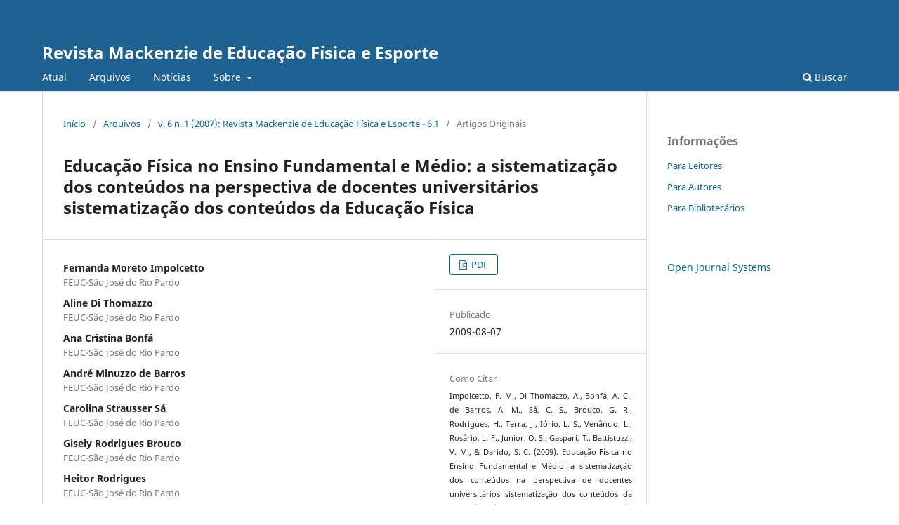

--- FILE ---
content_type: text/html; charset=utf-8
request_url: http://editorarevistas.mackenzie.br/index.php/remef/article/view/1285
body_size: 30426
content:
<!DOCTYPE html>
<html lang="pt-BR" xml:lang="pt-BR">
<head>
	<meta charset="utf-8">
	<meta name="viewport" content="width=device-width, initial-scale=1.0">
	<title>
		Educação Física no Ensino Fundamental e Médio: a sistematização dos conteúdos na perspectiva de docentes universitários sistematização dos conteúdos da Educação Física
							| Revista Mackenzie de Educação Física e Esporte
			</title>

	
<meta name="generator" content="Open Journal Systems 3.3.0.12">
<link rel="schema.DC" href="http://purl.org/dc/elements/1.1/" />
<meta name="DC.Creator.PersonalName" content="Fernanda Moreto Impolcetto"/>
<meta name="DC.Creator.PersonalName" content="Aline Di Thomazzo"/>
<meta name="DC.Creator.PersonalName" content="Ana Cristina Bonfá"/>
<meta name="DC.Creator.PersonalName" content="André Minuzzo de Barros"/>
<meta name="DC.Creator.PersonalName" content="Carolina Strausser Sá"/>
<meta name="DC.Creator.PersonalName" content="Gisely Rodrigues Brouco"/>
<meta name="DC.Creator.PersonalName" content="Heitor Rodrigues"/>
<meta name="DC.Creator.PersonalName" content="Janaina Terra"/>
<meta name="DC.Creator.PersonalName" content="Laércio Schwantes Iório"/>
<meta name="DC.Creator.PersonalName" content="Luciana Venâncio"/>
<meta name="DC.Creator.PersonalName" content="Luis Fernando Rosário"/>
<meta name="DC.Creator.PersonalName" content="Osmar Souza Junior"/>
<meta name="DC.Creator.PersonalName" content="Telma Gaspari"/>
<meta name="DC.Creator.PersonalName" content="Valéria Maciel Battistuzzi"/>
<meta name="DC.Creator.PersonalName" content="Suraya Cristina Darido"/>
<meta name="DC.Date.created" scheme="ISO8601" content="2009-08-07"/>
<meta name="DC.Date.dateSubmitted" scheme="ISO8601" content="2009-08-07"/>
<meta name="DC.Date.issued" scheme="ISO8601" content="2009-08-07"/>
<meta name="DC.Date.modified" scheme="ISO8601" content="2011-09-12"/>
<meta name="DC.Description" xml:lang="pt" content="Considerando que a producao teorica da Educacao Fisica ainda nao apresenta subsidios para a sistematizacao efetiva de seus conteudos a preocupacao do presente trabalho foi verificar qual a concepcao de alguns docentes do Ensino Superior sobre a sistematizacao destes conteudos no Ensino Fundamental e Medio. Para atingir tal objetivo foram enviados questionarios a professores das modalidades futebol, basquetebol, voleibol, handebol, esportes aquaticos, esportes de aventura, ginastica, danca, praticas corporais alternativas, jogos e brincadeiras e capoeira. Os resultados indicam que grande parte dos professores tem dificuldade para pensar a sistematizacao de conteudos. Verificou-se que a maioria indica uma sistematizacao baseada principalmente nos conteudos procedimentais. Nao obstante, alguns dos professores apontam tambem os conteudos conceituais relativos ao ensino do historico e regras das modalidades e os atitudinais ligados ao desenvolvimento de valores."/>
<meta name="DC.Format" scheme="IMT" content="application/pdf"/>
<meta name="DC.Identifier" content="1285"/>
<meta name="DC.Identifier.URI" content="http://editorarevistas.mackenzie.br/index.php/remef/article/view/1285"/>
<meta name="DC.Language" scheme="ISO639-1" content="pt"/>
<meta name="DC.Rights" content="Copyright (c) 2015 Revista Mackenzie de Educação Física e Esporte"/>
<meta name="DC.Rights" content=""/>
<meta name="DC.Source" content="Revista Mackenzie de Educação Física e Esporte"/>
<meta name="DC.Source.ISSN" content="1980-6892"/>
<meta name="DC.Source.Issue" content="1"/>
<meta name="DC.Source.Volume" content="6"/>
<meta name="DC.Source.URI" content="http://editorarevistas.mackenzie.br/index.php/remef"/>
<meta name="DC.Title" content="Educação Física no Ensino Fundamental e Médio: a sistematização dos conteúdos na perspectiva de docentes universitários sistematização dos conteúdos da Educação Física"/>
<meta name="DC.Type" content="Text.Serial.Journal"/>
<meta name="DC.Type.articleType" content="Artigos Originais"/>
<meta name="gs_meta_revision" content="1.1"/>
<meta name="citation_journal_title" content="Revista Mackenzie de Educação Física e Esporte"/>
<meta name="citation_journal_abbrev" content="Rev. Mackenzie Educ. Fís. Esporte"/>
<meta name="citation_issn" content="1980-6892"/> 
<meta name="citation_author" content="Fernanda Moreto Impolcetto"/>
<meta name="citation_author_institution" content="FEUC-São José do Rio Pardo"/>
<meta name="citation_author" content="Aline Di Thomazzo"/>
<meta name="citation_author_institution" content="FEUC-São José do Rio Pardo"/>
<meta name="citation_author" content="Ana Cristina Bonfá"/>
<meta name="citation_author_institution" content="FEUC-São José do Rio Pardo"/>
<meta name="citation_author" content="André Minuzzo de Barros"/>
<meta name="citation_author_institution" content="FEUC-São José do Rio Pardo"/>
<meta name="citation_author" content="Carolina Strausser Sá"/>
<meta name="citation_author_institution" content="FEUC-São José do Rio Pardo"/>
<meta name="citation_author" content="Gisely Rodrigues Brouco"/>
<meta name="citation_author_institution" content="FEUC-São José do Rio Pardo"/>
<meta name="citation_author" content="Heitor Rodrigues"/>
<meta name="citation_author_institution" content="FEUC-São José do Rio Pardo"/>
<meta name="citation_author" content="Janaina Terra"/>
<meta name="citation_author_institution" content="FEUC-São José do Rio Pardo"/>
<meta name="citation_author" content="Laércio Schwantes Iório"/>
<meta name="citation_author_institution" content="FEUC-São José do Rio Pardo"/>
<meta name="citation_author" content="Luciana Venâncio"/>
<meta name="citation_author_institution" content="FEUC-São José do Rio Pardo"/>
<meta name="citation_author" content="Luis Fernando Rosário"/>
<meta name="citation_author_institution" content="FEUC-São José do Rio Pardo"/>
<meta name="citation_author" content="Osmar Souza Junior"/>
<meta name="citation_author_institution" content="FEUC-São José do Rio Pardo"/>
<meta name="citation_author" content="Telma Gaspari"/>
<meta name="citation_author_institution" content="FEUC-São José do Rio Pardo"/>
<meta name="citation_author" content="Valéria Maciel Battistuzzi"/>
<meta name="citation_author_institution" content="FEUC-São José do Rio Pardo"/>
<meta name="citation_author" content="Suraya Cristina Darido"/>
<meta name="citation_author_institution" content="FEUC-São José do Rio Pardo"/>
<meta name="citation_title" content="Educação Física no Ensino Fundamental e Médio: a sistematização dos conteúdos na perspectiva de docentes universitários sistematização dos conteúdos da Educação Física"/>
<meta name="citation_language" content="pt"/>
<meta name="citation_date" content="2007"/>
<meta name="citation_volume" content="6"/>
<meta name="citation_issue" content="1"/>
<meta name="citation_abstract_html_url" content="http://editorarevistas.mackenzie.br/index.php/remef/article/view/1285"/>
<meta name="citation_pdf_url" content="http://editorarevistas.mackenzie.br/index.php/remef/article/download/1285/990"/>
	<link rel="stylesheet" href="http://editorarevistas.mackenzie.br/index.php/remef/$$$call$$$/page/page/css?name=stylesheet" type="text/css" /><link rel="stylesheet" href="http://editorarevistas.mackenzie.br/index.php/remef/$$$call$$$/page/page/css?name=font" type="text/css" /><link rel="stylesheet" href="http://editorarevistas.mackenzie.br/lib/pkp/styles/fontawesome/fontawesome.css?v=3.3.0.12" type="text/css" /><link rel="stylesheet" href="http://editorarevistas.mackenzie.br/plugins/generic/orcidProfile/css/orcidProfile.css?v=3.3.0.12" type="text/css" /><link rel="stylesheet" href="http://editorarevistas.mackenzie.br/public/journals/8/styleSheet.css?d=2022-09-27+12%3A23%3A24" type="text/css" />
</head>
<body class="pkp_page_article pkp_op_view" dir="ltr">

	<div class="pkp_structure_page">

				<header class="pkp_structure_head" id="headerNavigationContainer" role="banner">
						 <nav class="cmp_skip_to_content" aria-label="Ir para os links de conteúdo">
	<a href="#pkp_content_main">Ir para o conteúdo principal</a>
	<a href="#siteNav">Ir para o menu de navegação principal</a>
		<a href="#pkp_content_footer">Ir para o rodapé</a>
</nav>

			<div class="pkp_head_wrapper">

				<div class="pkp_site_name_wrapper">
					<button class="pkp_site_nav_toggle">
						<span>Open Menu</span>
					</button>
										<div class="pkp_site_name">
																<a href="						http://editorarevistas.mackenzie.br/index.php/remef/index
					" class="is_text">Revista Mackenzie de Educação Física e Esporte</a>
										</div>
				</div>

				
				<nav class="pkp_site_nav_menu" aria-label="Navegação no Site">
					<a id="siteNav"></a>
					<div class="pkp_navigation_primary_row">
						<div class="pkp_navigation_primary_wrapper">
																				<ul id="navigationPrimary" class="pkp_navigation_primary pkp_nav_list">
								<li class="">
				<a href="http://editorarevistas.mackenzie.br/index.php/remef/issue/current">
					Atual
				</a>
							</li>
								<li class="">
				<a href="http://editorarevistas.mackenzie.br/index.php/remef/issue/archive">
					Arquivos
				</a>
							</li>
								<li class="">
				<a href="http://editorarevistas.mackenzie.br/index.php/remef/announcement">
					Notícias
				</a>
							</li>
								<li class="">
				<a href="http://editorarevistas.mackenzie.br/index.php/remef/about">
					Sobre
				</a>
									<ul>
																					<li class="">
									<a href="http://editorarevistas.mackenzie.br/index.php/remef/about">
										Sobre a Revista
									</a>
								</li>
																												<li class="">
									<a href="http://editorarevistas.mackenzie.br/index.php/remef/about/submissions">
										Submissões
									</a>
								</li>
																																									<li class="">
									<a href="http://editorarevistas.mackenzie.br/index.php/remef/about/privacy">
										Declaração de Privacidade
									</a>
								</li>
																												<li class="">
									<a href="http://editorarevistas.mackenzie.br/index.php/remef/about/contact">
										Contato
									</a>
								</li>
																		</ul>
							</li>
			</ul>

				

																						<div class="pkp_navigation_search_wrapper">
									<a href="http://editorarevistas.mackenzie.br/index.php/remef/search" class="pkp_search pkp_search_desktop">
										<span class="fa fa-search" aria-hidden="true"></span>
										Buscar
									</a>
								</div>
													</div>
					</div>
					<div class="pkp_navigation_user_wrapper" id="navigationUserWrapper">
							<ul id="navigationUser" class="pkp_navigation_user pkp_nav_list">
										</ul>

					</div>
				</nav>
			</div><!-- .pkp_head_wrapper -->
		</header><!-- .pkp_structure_head -->

						<div class="pkp_structure_content has_sidebar">
			<div class="pkp_structure_main" role="main">
				<a id="pkp_content_main"></a>

<div class="page page_article">
			<nav class="cmp_breadcrumbs" role="navigation" aria-label="Você está aqui:">
	<ol>
		<li>
			<a href="http://editorarevistas.mackenzie.br/index.php/remef/index">
				Início
			</a>
			<span class="separator">/</span>
		</li>
		<li>
			<a href="http://editorarevistas.mackenzie.br/index.php/remef/issue/archive">
				Arquivos
			</a>
			<span class="separator">/</span>
		</li>
					<li>
				<a href="http://editorarevistas.mackenzie.br/index.php/remef/issue/view/119">
					v. 6 n. 1 (2007): Revista Mackenzie de Educação Física e Esporte - 6.1
				</a>
				<span class="separator">/</span>
			</li>
				<li class="current" aria-current="page">
			<span aria-current="page">
									Artigos Originais
							</span>
		</li>
	</ol>
</nav>
	
		  	 <article class="obj_article_details">

		
	<h1 class="page_title">
		Educação Física no Ensino Fundamental e Médio: a sistematização dos conteúdos na perspectiva de docentes universitários sistematização dos conteúdos da Educação Física
	</h1>

	
	<div class="row">
		<div class="main_entry">

							<section class="item authors">
					<h2 class="pkp_screen_reader">Autores</h2>
					<ul class="authors">
											<li>
							<span class="name">
								Fernanda Moreto Impolcetto
							</span>
															<span class="affiliation">
									FEUC-São José do Rio Pardo
																	</span>
																				</li>
											<li>
							<span class="name">
								Aline Di Thomazzo
							</span>
															<span class="affiliation">
									FEUC-São José do Rio Pardo
																	</span>
																				</li>
											<li>
							<span class="name">
								Ana Cristina Bonfá
							</span>
															<span class="affiliation">
									FEUC-São José do Rio Pardo
																	</span>
																				</li>
											<li>
							<span class="name">
								André Minuzzo de Barros
							</span>
															<span class="affiliation">
									FEUC-São José do Rio Pardo
																	</span>
																				</li>
											<li>
							<span class="name">
								Carolina Strausser Sá
							</span>
															<span class="affiliation">
									FEUC-São José do Rio Pardo
																	</span>
																				</li>
											<li>
							<span class="name">
								Gisely Rodrigues Brouco
							</span>
															<span class="affiliation">
									FEUC-São José do Rio Pardo
																	</span>
																				</li>
											<li>
							<span class="name">
								Heitor Rodrigues
							</span>
															<span class="affiliation">
									FEUC-São José do Rio Pardo
																	</span>
																				</li>
											<li>
							<span class="name">
								Janaina Terra
							</span>
															<span class="affiliation">
									FEUC-São José do Rio Pardo
																	</span>
																				</li>
											<li>
							<span class="name">
								Laércio Schwantes Iório
							</span>
															<span class="affiliation">
									FEUC-São José do Rio Pardo
																	</span>
																				</li>
											<li>
							<span class="name">
								Luciana Venâncio
							</span>
															<span class="affiliation">
									FEUC-São José do Rio Pardo
																	</span>
																				</li>
											<li>
							<span class="name">
								Luis Fernando Rosário
							</span>
															<span class="affiliation">
									FEUC-São José do Rio Pardo
																	</span>
																				</li>
											<li>
							<span class="name">
								Osmar Souza Junior
							</span>
															<span class="affiliation">
									FEUC-São José do Rio Pardo
																	</span>
																				</li>
											<li>
							<span class="name">
								Telma Gaspari
							</span>
															<span class="affiliation">
									FEUC-São José do Rio Pardo
																	</span>
																				</li>
											<li>
							<span class="name">
								Valéria Maciel Battistuzzi
							</span>
															<span class="affiliation">
									FEUC-São José do Rio Pardo
																	</span>
																				</li>
											<li>
							<span class="name">
								Suraya Cristina Darido
							</span>
															<span class="affiliation">
									FEUC-São José do Rio Pardo
																	</span>
																				</li>
										</ul>
				</section>
			
						
						
										<section class="item abstract">
					<h2 class="label">Resumo</h2>
					<p>Considerando que a producao teorica da Educacao Fisica ainda nao apresenta subsidios para a sistematizacao efetiva de seus conteudos a preocupacao do presente trabalho foi verificar qual a concepcao de alguns docentes do Ensino Superior sobre a sistematizacao destes conteudos no Ensino Fundamental e Medio. Para atingir tal objetivo foram enviados questionarios a professores das modalidades futebol, basquetebol, voleibol, handebol, esportes aquaticos, esportes de aventura, ginastica, danca, praticas corporais alternativas, jogos e brincadeiras e capoeira. Os resultados indicam que grande parte dos professores tem dificuldade para pensar a sistematizacao de conteudos. Verificou-se que a maioria indica uma sistematizacao baseada principalmente nos conteudos procedimentais. Nao obstante, alguns dos professores apontam tambem os conteudos conceituais relativos ao ensino do historico e regras das modalidades e os atitudinais ligados ao desenvolvimento de valores.</p>
				</section>
			
			<div class="item downloads_chart">
	<h3 class="label">
		Downloads
	</h3>
	<div class="value">
		<canvas class="usageStatsGraph" data-object-type="Submission" data-object-id="1285"></canvas>
		<div class="usageStatsUnavailable" data-object-type="Submission" data-object-id="1285">
			Não há dados estatísticos.
		</div>
	</div>
</div>


																																																																																																																					
						
		</div><!-- .main_entry -->

		<div class="entry_details">

						
										<div class="item galleys">
					<h2 class="pkp_screen_reader">
						Downloads
					</h2>
					<ul class="value galleys_links">
													<li>
								
	
							

<a class="obj_galley_link pdf" href="http://editorarevistas.mackenzie.br/index.php/remef/article/view/1285/990">

		
	PDF

	</a>
							</li>
											</ul>
				</div>
						
						<div class="item published">
				<section class="sub_item">
					<h2 class="label">
						Publicado
					</h2>
					<div class="value">
																			<span>2009-08-07</span>
																	</div>
				</section>
							</div>
			
										<div class="item citation">
					<section class="sub_item citation_display">
						<h2 class="label">
							Como Citar
						</h2>
						<div class="value">
							<div id="citationOutput" role="region" aria-live="polite">
								<div class="csl-bib-body">
  <div class="csl-entry">Impolcetto, F. M., Di Thomazzo, A., Bonfá, A. C., de Barros, A. M., Sá, C. S., Brouco, G. R., Rodrigues, H., Terra, J., Iório, L. S., Venâncio, L., Rosário, L. F., Junior, O. S., Gaspari, T., Battistuzzi, V. M., &#38; Darido, S. C. (2009). Educação Física no Ensino Fundamental e Médio: a sistematização dos conteúdos na perspectiva de docentes universitários sistematização dos conteúdos da Educação Física. <i>Revista Mackenzie De Educação Física E Esporte</i>, <i>6</i>(1). Recuperado de http://editorarevistas.mackenzie.br/index.php/remef/article/view/1285</div>
</div>
							</div>
							<div class="citation_formats">
								<button class="cmp_button citation_formats_button" aria-controls="cslCitationFormats" aria-expanded="false" data-csl-dropdown="true">
									Fomatos de Citação
								</button>
								<div id="cslCitationFormats" class="citation_formats_list" aria-hidden="true">
									<ul class="citation_formats_styles">
																					<li>
												<a
													aria-controls="citationOutput"
													href="http://editorarevistas.mackenzie.br/index.php/remef/citationstylelanguage/get/acm-sig-proceedings?submissionId=1285&amp;publicationId=1130"
													data-load-citation
													data-json-href="http://editorarevistas.mackenzie.br/index.php/remef/citationstylelanguage/get/acm-sig-proceedings?submissionId=1285&amp;publicationId=1130&amp;return=json"
												>
													ACM
												</a>
											</li>
																					<li>
												<a
													aria-controls="citationOutput"
													href="http://editorarevistas.mackenzie.br/index.php/remef/citationstylelanguage/get/acs-nano?submissionId=1285&amp;publicationId=1130"
													data-load-citation
													data-json-href="http://editorarevistas.mackenzie.br/index.php/remef/citationstylelanguage/get/acs-nano?submissionId=1285&amp;publicationId=1130&amp;return=json"
												>
													ACS
												</a>
											</li>
																					<li>
												<a
													aria-controls="citationOutput"
													href="http://editorarevistas.mackenzie.br/index.php/remef/citationstylelanguage/get/apa?submissionId=1285&amp;publicationId=1130"
													data-load-citation
													data-json-href="http://editorarevistas.mackenzie.br/index.php/remef/citationstylelanguage/get/apa?submissionId=1285&amp;publicationId=1130&amp;return=json"
												>
													APA
												</a>
											</li>
																					<li>
												<a
													aria-controls="citationOutput"
													href="http://editorarevistas.mackenzie.br/index.php/remef/citationstylelanguage/get/associacao-brasileira-de-normas-tecnicas?submissionId=1285&amp;publicationId=1130"
													data-load-citation
													data-json-href="http://editorarevistas.mackenzie.br/index.php/remef/citationstylelanguage/get/associacao-brasileira-de-normas-tecnicas?submissionId=1285&amp;publicationId=1130&amp;return=json"
												>
													ABNT
												</a>
											</li>
																					<li>
												<a
													aria-controls="citationOutput"
													href="http://editorarevistas.mackenzie.br/index.php/remef/citationstylelanguage/get/chicago-author-date?submissionId=1285&amp;publicationId=1130"
													data-load-citation
													data-json-href="http://editorarevistas.mackenzie.br/index.php/remef/citationstylelanguage/get/chicago-author-date?submissionId=1285&amp;publicationId=1130&amp;return=json"
												>
													Chicago
												</a>
											</li>
																					<li>
												<a
													aria-controls="citationOutput"
													href="http://editorarevistas.mackenzie.br/index.php/remef/citationstylelanguage/get/harvard-cite-them-right?submissionId=1285&amp;publicationId=1130"
													data-load-citation
													data-json-href="http://editorarevistas.mackenzie.br/index.php/remef/citationstylelanguage/get/harvard-cite-them-right?submissionId=1285&amp;publicationId=1130&amp;return=json"
												>
													Harvard
												</a>
											</li>
																					<li>
												<a
													aria-controls="citationOutput"
													href="http://editorarevistas.mackenzie.br/index.php/remef/citationstylelanguage/get/ieee?submissionId=1285&amp;publicationId=1130"
													data-load-citation
													data-json-href="http://editorarevistas.mackenzie.br/index.php/remef/citationstylelanguage/get/ieee?submissionId=1285&amp;publicationId=1130&amp;return=json"
												>
													IEEE
												</a>
											</li>
																					<li>
												<a
													aria-controls="citationOutput"
													href="http://editorarevistas.mackenzie.br/index.php/remef/citationstylelanguage/get/modern-language-association?submissionId=1285&amp;publicationId=1130"
													data-load-citation
													data-json-href="http://editorarevistas.mackenzie.br/index.php/remef/citationstylelanguage/get/modern-language-association?submissionId=1285&amp;publicationId=1130&amp;return=json"
												>
													MLA
												</a>
											</li>
																					<li>
												<a
													aria-controls="citationOutput"
													href="http://editorarevistas.mackenzie.br/index.php/remef/citationstylelanguage/get/turabian-fullnote-bibliography?submissionId=1285&amp;publicationId=1130"
													data-load-citation
													data-json-href="http://editorarevistas.mackenzie.br/index.php/remef/citationstylelanguage/get/turabian-fullnote-bibliography?submissionId=1285&amp;publicationId=1130&amp;return=json"
												>
													Turabian
												</a>
											</li>
																					<li>
												<a
													aria-controls="citationOutput"
													href="http://editorarevistas.mackenzie.br/index.php/remef/citationstylelanguage/get/vancouver?submissionId=1285&amp;publicationId=1130"
													data-load-citation
													data-json-href="http://editorarevistas.mackenzie.br/index.php/remef/citationstylelanguage/get/vancouver?submissionId=1285&amp;publicationId=1130&amp;return=json"
												>
													Vancouver
												</a>
											</li>
																			</ul>
																			<div class="label">
											Baixar Citação
										</div>
										<ul class="citation_formats_styles">
																							<li>
													<a href="http://editorarevistas.mackenzie.br/index.php/remef/citationstylelanguage/download/ris?submissionId=1285&amp;publicationId=1130">
														<span class="fa fa-download"></span>
														Endnote/Zotero/Mendeley (RIS)
													</a>
												</li>
																							<li>
													<a href="http://editorarevistas.mackenzie.br/index.php/remef/citationstylelanguage/download/bibtex?submissionId=1285&amp;publicationId=1130">
														<span class="fa fa-download"></span>
														BibTeX
													</a>
												</li>
																					</ul>
																	</div>
							</div>
						</div>
					</section>
				</div>
			
										<div class="item issue">

											<section class="sub_item">
							<h2 class="label">
								Edição
							</h2>
							<div class="value">
								<a class="title" href="http://editorarevistas.mackenzie.br/index.php/remef/issue/view/119">
									v. 6 n. 1 (2007): Revista Mackenzie de Educação Física e Esporte - 6.1
								</a>
							</div>
						</section>
					
											<section class="sub_item">
							<h2 class="label">
								Seção
							</h2>
							<div class="value">
								Artigos Originais
							</div>
						</section>
					
									</div>
			
						
						
			

		</div><!-- .entry_details -->
	</div><!-- .row -->

</article>

	

</div><!-- .page -->

	</div><!-- pkp_structure_main -->

									<div class="pkp_structure_sidebar left" role="complementary" aria-label="Barra lateral">
				<div class="pkp_block block_information">
	<h2 class="title">Informações</h2>
	<div class="content">
		<ul>
							<li>
					<a href="http://editorarevistas.mackenzie.br/index.php/remef/information/readers">
						Para Leitores
					</a>
				</li>
										<li>
					<a href="http://editorarevistas.mackenzie.br/index.php/remef/information/authors">
						Para Autores
					</a>
				</li>
										<li>
					<a href="http://editorarevistas.mackenzie.br/index.php/remef/information/librarians">
						Para Bibliotecários
					</a>
				</li>
					</ul>
	</div>
</div>
<div class="pkp_block block_developed_by">
	<h2 class="pkp_screen_reader">
		Desenvolvido por
	</h2>

	<div class="content">
		<a href="http://pkp.sfu.ca/ojs/">
			Open Journal Systems
		</a>
	</div>
</div>

			</div><!-- pkp_sidebar.left -->
			</div><!-- pkp_structure_content -->

<div class="pkp_structure_footer_wrapper" role="contentinfo">
	<a id="pkp_content_footer"></a>

	<div class="pkp_structure_footer">

		
		<div class="pkp_brand_footer" role="complementary">
			<a href="http://editorarevistas.mackenzie.br/index.php/remef/about/aboutThisPublishingSystem">
				<img alt="Mais informações sobre o sistema de publicação, a plataforma e o fluxo de publicação do OJS/PKP." src="http://editorarevistas.mackenzie.br/templates/images/ojs_brand.png">
			</a>
		</div>
	</div>
</div><!-- pkp_structure_footer_wrapper -->

</div><!-- pkp_structure_page -->

<script src="http://editorarevistas.mackenzie.br/lib/pkp/lib/vendor/components/jquery/jquery.min.js?v=3.3.0.12" type="text/javascript"></script><script src="http://editorarevistas.mackenzie.br/lib/pkp/lib/vendor/components/jqueryui/jquery-ui.min.js?v=3.3.0.12" type="text/javascript"></script><script src="http://editorarevistas.mackenzie.br/plugins/themes/default/js/lib/popper/popper.js?v=3.3.0.12" type="text/javascript"></script><script src="http://editorarevistas.mackenzie.br/plugins/themes/default/js/lib/bootstrap/util.js?v=3.3.0.12" type="text/javascript"></script><script src="http://editorarevistas.mackenzie.br/plugins/themes/default/js/lib/bootstrap/dropdown.js?v=3.3.0.12" type="text/javascript"></script><script src="http://editorarevistas.mackenzie.br/plugins/themes/default/js/main.js?v=3.3.0.12" type="text/javascript"></script><script src="http://editorarevistas.mackenzie.br/plugins/generic/citationStyleLanguage/js/articleCitation.js?v=3.3.0.12" type="text/javascript"></script><script type="text/javascript">var pkpUsageStats = pkpUsageStats || {};pkpUsageStats.data = pkpUsageStats.data || {};pkpUsageStats.data.Submission = pkpUsageStats.data.Submission || {};pkpUsageStats.data.Submission[1285] = {"data":{"2014":{"1":0,"2":0,"3":0,"4":24,"5":64,"6":32,"7":56,"8":250,"9":266,"10":87,"11":63,"12":30},"2015":{"1":25,"2":38,"3":92,"4":96,"5":96,"6":95,"7":60,"8":87,"9":154,"10":68,"11":64,"12":45},"2016":{"1":30,"2":58,"3":164,"4":82,"5":140,"6":101,"7":31,"8":79,"9":121,"10":84,"11":158,"12":32},"2017":{"1":46,"2":46,"3":114,"4":108,"5":147,"6":86,"7":25,"8":41,"9":75,"10":75,"11":56,"12":28},"2018":{"1":15,"2":32,"3":44,"4":66,"5":35,"6":38,"7":21,"8":32,"9":51,"10":35,"11":46,"12":30},"2019":{"1":16,"2":14,"3":30,"4":50,"5":56,"6":26,"7":10,"8":23,"9":33,"10":22,"11":36,"12":25},"2020":{"1":11,"2":14,"3":20,"4":28,"5":21,"6":30,"7":14,"8":22,"9":11,"10":1,"11":2,"12":1},"2021":{"1":0,"2":0,"3":0,"4":1,"5":2,"6":1,"7":3,"8":0,"9":0,"10":5,"11":4,"12":1},"2022":{"1":4,"2":0,"3":0,"4":0,"5":0,"6":0,"7":2,"8":0,"9":1,"10":5,"11":3,"12":5},"2023":{"1":21,"2":10,"3":19,"4":22,"5":20,"6":24,"7":6,"8":17,"9":13,"10":10,"11":24,"12":11},"2024":{"1":8,"2":9,"3":17,"4":14,"5":10,"6":15,"7":11,"8":6,"9":12,"10":27,"11":23,"12":9},"2025":{"1":14,"2":17,"3":7,"4":11,"5":16,"6":7,"7":7,"8":2,"9":4,"10":8,"11":5,"12":7}},"label":"Todos os downloads","color":"79,181,217","total":5180};</script><script src="https://cdnjs.cloudflare.com/ajax/libs/Chart.js/2.0.1/Chart.js?v=3.3.0.12" type="text/javascript"></script><script type="text/javascript">var pkpUsageStats = pkpUsageStats || {};pkpUsageStats.locale = pkpUsageStats.locale || {};pkpUsageStats.locale.months = ["Jan","Fev","Mar","Abr","Mai","Jun","Jul","Ago","Set","Out","Nov","Dez"];pkpUsageStats.config = pkpUsageStats.config || {};pkpUsageStats.config.chartType = "bar";</script><script src="http://editorarevistas.mackenzie.br/plugins/generic/usageStats/js/UsageStatsFrontendHandler.js?v=3.3.0.12" type="text/javascript"></script>


</body>
</html>
